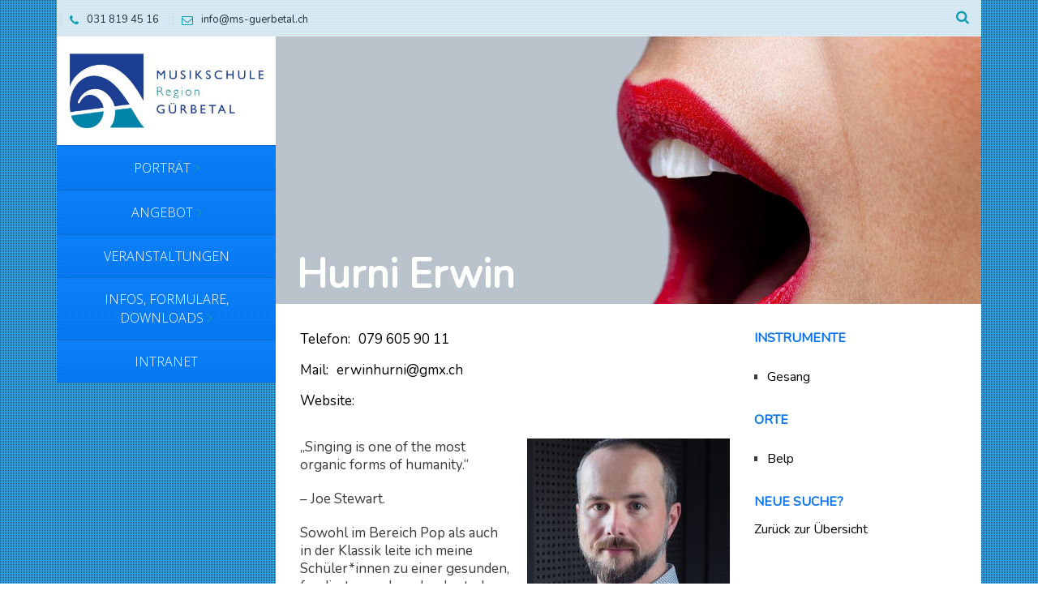

--- FILE ---
content_type: text/html; charset=UTF-8
request_url: https://www.ms-guerbetal.ch/teachers/hurni-erwin/
body_size: 11211
content:
<!DOCTYPE html>
<html  xmlns="http://www.w3.org/1999/xhtml" prefix="" lang="de">
<head>
	<meta charset="UTF-8">
	<meta http-equiv="X-UA-Compatible" content="IE=edge,chrome=1">
		<meta name="viewport" content="width=device-width, initial-scale=1, maximum-scale=1">
		<link href='https://fonts.googleapis.com/css?family=Open+Sans:300italic,400italic,600italic,700italic,400,700,600,300' rel='stylesheet' type='text/css'>
	<!--[if lt IE 9]>
		<script src="https://html5shiv.googlecode.com/svn/trunk/html5.js"></script>
	<![endif]-->
	<link rel="alternate" type="application/atom+xml" title="Musikschule Region Gürbetal Atom Feed" href="https://www.ms-guerbetal.ch/feed/atom/" />
	<link rel="pingback" href="https://www.ms-guerbetal.ch/xmlrpc.php" />
		
<!-- BEGIN Metadata added by the Add-Meta-Tags WordPress plugin -->
<meta name="description" content="  Ich studierte in Bern, am Opernstudio in Biel (u.a. Auftritte als Papageno/ Zauberflöte) und nahm an zahlreichen Meisterkursen teil. 2006 debütierte ich unter Vojtech Spurny (Staatsoper Prag) und Simone Luti (Scala Milano) in Locarno als Nardo/La finta giardiniera und ersang mir bei einem Wettbewerb in Passau eine Hauptrolle in der Uraufführung der Operette Der Kaiser im Rottal. Ich war u.a. zu hören im Städtebundtheater Biel/Solothurn (Boccaccio, La sonnambula), an den Murten Classis (Belcore/L’elisir d’amore)und im Stadttheater Bern. 2012/13 sang ich an den Operettenbühnen in Hombrechtikon und Sursee (Stadttheater). Konzerte führten mich u.a. ins Casino Bern, die Tonhalle Zürich, Cityhall von Bangkok und St. Georges Church in Auckland. Auch mache ich ab und zu Ausflüge in die Welt des Pops und der Musicals. So werde ich im nächsten Jahr in Cole Porters Musical Anything goes singen und steppen. Neben meiner Tätigkeit als Sänger und Gesangslehrer leite ich vier Chöre." />
<!-- END Metadata added by the Add-Meta-Tags WordPress plugin -->

<title>Hurni Erwin &#8211; Musikschule Region Gürbetal</title>
<meta name='robots' content='max-image-preview:large' />
	<style>img:is([sizes="auto" i], [sizes^="auto," i]) { contain-intrinsic-size: 3000px 1500px }</style>
	<link rel='dns-prefetch' href='//fonts.googleapis.com' />
<link rel="alternate" type="application/rss+xml" title="Musikschule Region Gürbetal &raquo; Feed" href="https://www.ms-guerbetal.ch/feed/" />
<link rel="alternate" type="application/rss+xml" title="Musikschule Region Gürbetal &raquo; Kommentar-Feed" href="https://www.ms-guerbetal.ch/comments/feed/" />
<script type="text/javascript">
/* <![CDATA[ */
window._wpemojiSettings = {"baseUrl":"https:\/\/s.w.org\/images\/core\/emoji\/16.0.1\/72x72\/","ext":".png","svgUrl":"https:\/\/s.w.org\/images\/core\/emoji\/16.0.1\/svg\/","svgExt":".svg","source":{"concatemoji":"https:\/\/www.ms-guerbetal.ch\/wp-includes\/js\/wp-emoji-release.min.js?ver=6.8.3"}};
/*! This file is auto-generated */
!function(s,n){var o,i,e;function c(e){try{var t={supportTests:e,timestamp:(new Date).valueOf()};sessionStorage.setItem(o,JSON.stringify(t))}catch(e){}}function p(e,t,n){e.clearRect(0,0,e.canvas.width,e.canvas.height),e.fillText(t,0,0);var t=new Uint32Array(e.getImageData(0,0,e.canvas.width,e.canvas.height).data),a=(e.clearRect(0,0,e.canvas.width,e.canvas.height),e.fillText(n,0,0),new Uint32Array(e.getImageData(0,0,e.canvas.width,e.canvas.height).data));return t.every(function(e,t){return e===a[t]})}function u(e,t){e.clearRect(0,0,e.canvas.width,e.canvas.height),e.fillText(t,0,0);for(var n=e.getImageData(16,16,1,1),a=0;a<n.data.length;a++)if(0!==n.data[a])return!1;return!0}function f(e,t,n,a){switch(t){case"flag":return n(e,"\ud83c\udff3\ufe0f\u200d\u26a7\ufe0f","\ud83c\udff3\ufe0f\u200b\u26a7\ufe0f")?!1:!n(e,"\ud83c\udde8\ud83c\uddf6","\ud83c\udde8\u200b\ud83c\uddf6")&&!n(e,"\ud83c\udff4\udb40\udc67\udb40\udc62\udb40\udc65\udb40\udc6e\udb40\udc67\udb40\udc7f","\ud83c\udff4\u200b\udb40\udc67\u200b\udb40\udc62\u200b\udb40\udc65\u200b\udb40\udc6e\u200b\udb40\udc67\u200b\udb40\udc7f");case"emoji":return!a(e,"\ud83e\udedf")}return!1}function g(e,t,n,a){var r="undefined"!=typeof WorkerGlobalScope&&self instanceof WorkerGlobalScope?new OffscreenCanvas(300,150):s.createElement("canvas"),o=r.getContext("2d",{willReadFrequently:!0}),i=(o.textBaseline="top",o.font="600 32px Arial",{});return e.forEach(function(e){i[e]=t(o,e,n,a)}),i}function t(e){var t=s.createElement("script");t.src=e,t.defer=!0,s.head.appendChild(t)}"undefined"!=typeof Promise&&(o="wpEmojiSettingsSupports",i=["flag","emoji"],n.supports={everything:!0,everythingExceptFlag:!0},e=new Promise(function(e){s.addEventListener("DOMContentLoaded",e,{once:!0})}),new Promise(function(t){var n=function(){try{var e=JSON.parse(sessionStorage.getItem(o));if("object"==typeof e&&"number"==typeof e.timestamp&&(new Date).valueOf()<e.timestamp+604800&&"object"==typeof e.supportTests)return e.supportTests}catch(e){}return null}();if(!n){if("undefined"!=typeof Worker&&"undefined"!=typeof OffscreenCanvas&&"undefined"!=typeof URL&&URL.createObjectURL&&"undefined"!=typeof Blob)try{var e="postMessage("+g.toString()+"("+[JSON.stringify(i),f.toString(),p.toString(),u.toString()].join(",")+"));",a=new Blob([e],{type:"text/javascript"}),r=new Worker(URL.createObjectURL(a),{name:"wpTestEmojiSupports"});return void(r.onmessage=function(e){c(n=e.data),r.terminate(),t(n)})}catch(e){}c(n=g(i,f,p,u))}t(n)}).then(function(e){for(var t in e)n.supports[t]=e[t],n.supports.everything=n.supports.everything&&n.supports[t],"flag"!==t&&(n.supports.everythingExceptFlag=n.supports.everythingExceptFlag&&n.supports[t]);n.supports.everythingExceptFlag=n.supports.everythingExceptFlag&&!n.supports.flag,n.DOMReady=!1,n.readyCallback=function(){n.DOMReady=!0}}).then(function(){return e}).then(function(){var e;n.supports.everything||(n.readyCallback(),(e=n.source||{}).concatemoji?t(e.concatemoji):e.wpemoji&&e.twemoji&&(t(e.twemoji),t(e.wpemoji)))}))}((window,document),window._wpemojiSettings);
/* ]]> */
</script>
<style id='wp-emoji-styles-inline-css' type='text/css'>

	img.wp-smiley, img.emoji {
		display: inline !important;
		border: none !important;
		box-shadow: none !important;
		height: 1em !important;
		width: 1em !important;
		margin: 0 0.07em !important;
		vertical-align: -0.1em !important;
		background: none !important;
		padding: 0 !important;
	}
</style>
<link rel='stylesheet' id='wp-block-library-css' href='https://www.ms-guerbetal.ch/wp-includes/css/dist/block-library/style.min.css?ver=6.8.3' type='text/css' media='all' />
<style id='classic-theme-styles-inline-css' type='text/css'>
/*! This file is auto-generated */
.wp-block-button__link{color:#fff;background-color:#32373c;border-radius:9999px;box-shadow:none;text-decoration:none;padding:calc(.667em + 2px) calc(1.333em + 2px);font-size:1.125em}.wp-block-file__button{background:#32373c;color:#fff;text-decoration:none}
</style>
<link rel='stylesheet' id='wpzoom-social-icons-block-style-css' href='https://www.ms-guerbetal.ch/wp-content/plugins/social-icons-widget-by-wpzoom/block/dist/style-wpzoom-social-icons.css?ver=4.5.1' type='text/css' media='all' />
<style id='global-styles-inline-css' type='text/css'>
:root{--wp--preset--aspect-ratio--square: 1;--wp--preset--aspect-ratio--4-3: 4/3;--wp--preset--aspect-ratio--3-4: 3/4;--wp--preset--aspect-ratio--3-2: 3/2;--wp--preset--aspect-ratio--2-3: 2/3;--wp--preset--aspect-ratio--16-9: 16/9;--wp--preset--aspect-ratio--9-16: 9/16;--wp--preset--color--black: #000000;--wp--preset--color--cyan-bluish-gray: #abb8c3;--wp--preset--color--white: #ffffff;--wp--preset--color--pale-pink: #f78da7;--wp--preset--color--vivid-red: #cf2e2e;--wp--preset--color--luminous-vivid-orange: #ff6900;--wp--preset--color--luminous-vivid-amber: #fcb900;--wp--preset--color--light-green-cyan: #7bdcb5;--wp--preset--color--vivid-green-cyan: #00d084;--wp--preset--color--pale-cyan-blue: #8ed1fc;--wp--preset--color--vivid-cyan-blue: #0693e3;--wp--preset--color--vivid-purple: #9b51e0;--wp--preset--gradient--vivid-cyan-blue-to-vivid-purple: linear-gradient(135deg,rgba(6,147,227,1) 0%,rgb(155,81,224) 100%);--wp--preset--gradient--light-green-cyan-to-vivid-green-cyan: linear-gradient(135deg,rgb(122,220,180) 0%,rgb(0,208,130) 100%);--wp--preset--gradient--luminous-vivid-amber-to-luminous-vivid-orange: linear-gradient(135deg,rgba(252,185,0,1) 0%,rgba(255,105,0,1) 100%);--wp--preset--gradient--luminous-vivid-orange-to-vivid-red: linear-gradient(135deg,rgba(255,105,0,1) 0%,rgb(207,46,46) 100%);--wp--preset--gradient--very-light-gray-to-cyan-bluish-gray: linear-gradient(135deg,rgb(238,238,238) 0%,rgb(169,184,195) 100%);--wp--preset--gradient--cool-to-warm-spectrum: linear-gradient(135deg,rgb(74,234,220) 0%,rgb(151,120,209) 20%,rgb(207,42,186) 40%,rgb(238,44,130) 60%,rgb(251,105,98) 80%,rgb(254,248,76) 100%);--wp--preset--gradient--blush-light-purple: linear-gradient(135deg,rgb(255,206,236) 0%,rgb(152,150,240) 100%);--wp--preset--gradient--blush-bordeaux: linear-gradient(135deg,rgb(254,205,165) 0%,rgb(254,45,45) 50%,rgb(107,0,62) 100%);--wp--preset--gradient--luminous-dusk: linear-gradient(135deg,rgb(255,203,112) 0%,rgb(199,81,192) 50%,rgb(65,88,208) 100%);--wp--preset--gradient--pale-ocean: linear-gradient(135deg,rgb(255,245,203) 0%,rgb(182,227,212) 50%,rgb(51,167,181) 100%);--wp--preset--gradient--electric-grass: linear-gradient(135deg,rgb(202,248,128) 0%,rgb(113,206,126) 100%);--wp--preset--gradient--midnight: linear-gradient(135deg,rgb(2,3,129) 0%,rgb(40,116,252) 100%);--wp--preset--font-size--small: 13px;--wp--preset--font-size--medium: 20px;--wp--preset--font-size--large: 36px;--wp--preset--font-size--x-large: 42px;--wp--preset--spacing--20: 0.44rem;--wp--preset--spacing--30: 0.67rem;--wp--preset--spacing--40: 1rem;--wp--preset--spacing--50: 1.5rem;--wp--preset--spacing--60: 2.25rem;--wp--preset--spacing--70: 3.38rem;--wp--preset--spacing--80: 5.06rem;--wp--preset--shadow--natural: 6px 6px 9px rgba(0, 0, 0, 0.2);--wp--preset--shadow--deep: 12px 12px 50px rgba(0, 0, 0, 0.4);--wp--preset--shadow--sharp: 6px 6px 0px rgba(0, 0, 0, 0.2);--wp--preset--shadow--outlined: 6px 6px 0px -3px rgba(255, 255, 255, 1), 6px 6px rgba(0, 0, 0, 1);--wp--preset--shadow--crisp: 6px 6px 0px rgba(0, 0, 0, 1);}:where(.is-layout-flex){gap: 0.5em;}:where(.is-layout-grid){gap: 0.5em;}body .is-layout-flex{display: flex;}.is-layout-flex{flex-wrap: wrap;align-items: center;}.is-layout-flex > :is(*, div){margin: 0;}body .is-layout-grid{display: grid;}.is-layout-grid > :is(*, div){margin: 0;}:where(.wp-block-columns.is-layout-flex){gap: 2em;}:where(.wp-block-columns.is-layout-grid){gap: 2em;}:where(.wp-block-post-template.is-layout-flex){gap: 1.25em;}:where(.wp-block-post-template.is-layout-grid){gap: 1.25em;}.has-black-color{color: var(--wp--preset--color--black) !important;}.has-cyan-bluish-gray-color{color: var(--wp--preset--color--cyan-bluish-gray) !important;}.has-white-color{color: var(--wp--preset--color--white) !important;}.has-pale-pink-color{color: var(--wp--preset--color--pale-pink) !important;}.has-vivid-red-color{color: var(--wp--preset--color--vivid-red) !important;}.has-luminous-vivid-orange-color{color: var(--wp--preset--color--luminous-vivid-orange) !important;}.has-luminous-vivid-amber-color{color: var(--wp--preset--color--luminous-vivid-amber) !important;}.has-light-green-cyan-color{color: var(--wp--preset--color--light-green-cyan) !important;}.has-vivid-green-cyan-color{color: var(--wp--preset--color--vivid-green-cyan) !important;}.has-pale-cyan-blue-color{color: var(--wp--preset--color--pale-cyan-blue) !important;}.has-vivid-cyan-blue-color{color: var(--wp--preset--color--vivid-cyan-blue) !important;}.has-vivid-purple-color{color: var(--wp--preset--color--vivid-purple) !important;}.has-black-background-color{background-color: var(--wp--preset--color--black) !important;}.has-cyan-bluish-gray-background-color{background-color: var(--wp--preset--color--cyan-bluish-gray) !important;}.has-white-background-color{background-color: var(--wp--preset--color--white) !important;}.has-pale-pink-background-color{background-color: var(--wp--preset--color--pale-pink) !important;}.has-vivid-red-background-color{background-color: var(--wp--preset--color--vivid-red) !important;}.has-luminous-vivid-orange-background-color{background-color: var(--wp--preset--color--luminous-vivid-orange) !important;}.has-luminous-vivid-amber-background-color{background-color: var(--wp--preset--color--luminous-vivid-amber) !important;}.has-light-green-cyan-background-color{background-color: var(--wp--preset--color--light-green-cyan) !important;}.has-vivid-green-cyan-background-color{background-color: var(--wp--preset--color--vivid-green-cyan) !important;}.has-pale-cyan-blue-background-color{background-color: var(--wp--preset--color--pale-cyan-blue) !important;}.has-vivid-cyan-blue-background-color{background-color: var(--wp--preset--color--vivid-cyan-blue) !important;}.has-vivid-purple-background-color{background-color: var(--wp--preset--color--vivid-purple) !important;}.has-black-border-color{border-color: var(--wp--preset--color--black) !important;}.has-cyan-bluish-gray-border-color{border-color: var(--wp--preset--color--cyan-bluish-gray) !important;}.has-white-border-color{border-color: var(--wp--preset--color--white) !important;}.has-pale-pink-border-color{border-color: var(--wp--preset--color--pale-pink) !important;}.has-vivid-red-border-color{border-color: var(--wp--preset--color--vivid-red) !important;}.has-luminous-vivid-orange-border-color{border-color: var(--wp--preset--color--luminous-vivid-orange) !important;}.has-luminous-vivid-amber-border-color{border-color: var(--wp--preset--color--luminous-vivid-amber) !important;}.has-light-green-cyan-border-color{border-color: var(--wp--preset--color--light-green-cyan) !important;}.has-vivid-green-cyan-border-color{border-color: var(--wp--preset--color--vivid-green-cyan) !important;}.has-pale-cyan-blue-border-color{border-color: var(--wp--preset--color--pale-cyan-blue) !important;}.has-vivid-cyan-blue-border-color{border-color: var(--wp--preset--color--vivid-cyan-blue) !important;}.has-vivid-purple-border-color{border-color: var(--wp--preset--color--vivid-purple) !important;}.has-vivid-cyan-blue-to-vivid-purple-gradient-background{background: var(--wp--preset--gradient--vivid-cyan-blue-to-vivid-purple) !important;}.has-light-green-cyan-to-vivid-green-cyan-gradient-background{background: var(--wp--preset--gradient--light-green-cyan-to-vivid-green-cyan) !important;}.has-luminous-vivid-amber-to-luminous-vivid-orange-gradient-background{background: var(--wp--preset--gradient--luminous-vivid-amber-to-luminous-vivid-orange) !important;}.has-luminous-vivid-orange-to-vivid-red-gradient-background{background: var(--wp--preset--gradient--luminous-vivid-orange-to-vivid-red) !important;}.has-very-light-gray-to-cyan-bluish-gray-gradient-background{background: var(--wp--preset--gradient--very-light-gray-to-cyan-bluish-gray) !important;}.has-cool-to-warm-spectrum-gradient-background{background: var(--wp--preset--gradient--cool-to-warm-spectrum) !important;}.has-blush-light-purple-gradient-background{background: var(--wp--preset--gradient--blush-light-purple) !important;}.has-blush-bordeaux-gradient-background{background: var(--wp--preset--gradient--blush-bordeaux) !important;}.has-luminous-dusk-gradient-background{background: var(--wp--preset--gradient--luminous-dusk) !important;}.has-pale-ocean-gradient-background{background: var(--wp--preset--gradient--pale-ocean) !important;}.has-electric-grass-gradient-background{background: var(--wp--preset--gradient--electric-grass) !important;}.has-midnight-gradient-background{background: var(--wp--preset--gradient--midnight) !important;}.has-small-font-size{font-size: var(--wp--preset--font-size--small) !important;}.has-medium-font-size{font-size: var(--wp--preset--font-size--medium) !important;}.has-large-font-size{font-size: var(--wp--preset--font-size--large) !important;}.has-x-large-font-size{font-size: var(--wp--preset--font-size--x-large) !important;}
:where(.wp-block-post-template.is-layout-flex){gap: 1.25em;}:where(.wp-block-post-template.is-layout-grid){gap: 1.25em;}
:where(.wp-block-columns.is-layout-flex){gap: 2em;}:where(.wp-block-columns.is-layout-grid){gap: 2em;}
:root :where(.wp-block-pullquote){font-size: 1.5em;line-height: 1.6;}
</style>
<link rel='stylesheet' id='contact-form-7-css' href='https://www.ms-guerbetal.ch/wp-content/plugins/contact-form-7/includes/css/styles.css?ver=6.1.4' type='text/css' media='all' />
<link rel='stylesheet' id='responsive-lightbox-swipebox-css' href='https://www.ms-guerbetal.ch/wp-content/plugins/responsive-lightbox/assets/swipebox/swipebox.min.css?ver=1.5.2' type='text/css' media='all' />
<link rel='stylesheet' id='childstyle-css' href='https://www.ms-guerbetal.ch/wp-content/themes/vertikal-child/style.css?ver=6.8.3' type='text/css' media='all' />
<link rel='stylesheet' id='google-font-css' href='https://fonts.googleapis.com/css?family=PT+Sans+Narrow%3A400%2C700&#038;subset=latin%2Clatin-ext&#038;ver=6.8.3' type='text/css' media='all' />
<link rel='stylesheet' id='heading-google-font-css' href='https://fonts.googleapis.com/css?family=Nunito&#038;subset=latin%2Clatin-ext&#038;ver=6.8.3' type='text/css' media='all' />
<link rel='stylesheet' id='bootstrap-css' href='https://www.ms-guerbetal.ch/wp-content/themes/vertikal/css/bootstrap.css?ver=3.0.0' type='text/css' media='all' />
<link rel='stylesheet' id='fullwidth-css' href='https://www.ms-guerbetal.ch/wp-content/themes/vertikal/css/fullwidth.css?ver=1.0.0' type='text/css' media='all' />
<link rel='stylesheet' id='settings-css' href='https://www.ms-guerbetal.ch/wp-content/themes/vertikal/css/settings.css?ver=1.5.3' type='text/css' media='all' />
<link rel='stylesheet' id='magnific-popup-css' href='https://www.ms-guerbetal.ch/wp-content/themes/vertikal/css/magnific-popup.css?ver=1.5.3' type='text/css' media='all' />
<link rel='stylesheet' id='tmq-font-awesome-css' href='https://www.ms-guerbetal.ch/wp-content/themes/vertikal/css/font-awesome.css?ver=1.5.3' type='text/css' media='all' />
<link rel='stylesheet' id='flexslider-css' href='https://www.ms-guerbetal.ch/wp-content/themes/vertikal/css/flexslider.css?ver=1.5.3' type='text/css' media='all' />
<link rel='stylesheet' id='vertikal_style-css' href='https://www.ms-guerbetal.ch/wp-content/themes/vertikal/css/style.css?ver=1.4.0' type='text/css' media='all' />
<link rel='stylesheet' id='custom_style-css' href='https://www.ms-guerbetal.ch/wp-content/themes/vertikal/style.css?ver=1.4.0' type='text/css' media='all' />
<link rel='stylesheet' id='ot-dynamic-tmq_css-css' href='https://www.ms-guerbetal.ch/wp-content/themes/vertikal-child/dynamic.css?ver=1.0' type='text/css' media='all' />
<link rel='stylesheet' id='responsive-css' href='https://www.ms-guerbetal.ch/wp-content/themes/vertikal/css/responsive.css?ver=1.0' type='text/css' media='all' />
<link rel='stylesheet' id='wpzoom-social-icons-socicon-css' href='https://www.ms-guerbetal.ch/wp-content/plugins/social-icons-widget-by-wpzoom/assets/css/wpzoom-socicon.css?ver=1745585323' type='text/css' media='all' />
<link rel='stylesheet' id='wpzoom-social-icons-genericons-css' href='https://www.ms-guerbetal.ch/wp-content/plugins/social-icons-widget-by-wpzoom/assets/css/genericons.css?ver=1745585323' type='text/css' media='all' />
<link rel='stylesheet' id='wpzoom-social-icons-academicons-css' href='https://www.ms-guerbetal.ch/wp-content/plugins/social-icons-widget-by-wpzoom/assets/css/academicons.min.css?ver=1745585323' type='text/css' media='all' />
<link rel='stylesheet' id='wpzoom-social-icons-font-awesome-3-css' href='https://www.ms-guerbetal.ch/wp-content/plugins/social-icons-widget-by-wpzoom/assets/css/font-awesome-3.min.css?ver=1745585323' type='text/css' media='all' />
<link rel='stylesheet' id='dashicons-css' href='https://www.ms-guerbetal.ch/wp-includes/css/dashicons.min.css?ver=6.8.3' type='text/css' media='all' />
<link rel='stylesheet' id='wpzoom-social-icons-styles-css' href='https://www.ms-guerbetal.ch/wp-content/plugins/social-icons-widget-by-wpzoom/assets/css/wpzoom-social-icons-styles.css?ver=1745585323' type='text/css' media='all' />
<link rel='preload' as='font'  id='wpzoom-social-icons-font-academicons-woff2-css' href='https://www.ms-guerbetal.ch/wp-content/plugins/social-icons-widget-by-wpzoom/assets/font/academicons.woff2?v=1.9.2'  type='font/woff2' crossorigin />
<link rel='preload' as='font'  id='wpzoom-social-icons-font-fontawesome-3-woff2-css' href='https://www.ms-guerbetal.ch/wp-content/plugins/social-icons-widget-by-wpzoom/assets/font/fontawesome-webfont.woff2?v=4.7.0'  type='font/woff2' crossorigin />
<link rel='preload' as='font'  id='wpzoom-social-icons-font-genericons-woff-css' href='https://www.ms-guerbetal.ch/wp-content/plugins/social-icons-widget-by-wpzoom/assets/font/Genericons.woff'  type='font/woff' crossorigin />
<link rel='preload' as='font'  id='wpzoom-social-icons-font-socicon-woff2-css' href='https://www.ms-guerbetal.ch/wp-content/plugins/social-icons-widget-by-wpzoom/assets/font/socicon.woff2?v=4.5.1'  type='font/woff2' crossorigin />
<script type="text/javascript" src="https://www.ms-guerbetal.ch/wp-includes/js/jquery/jquery.min.js?ver=3.7.1" id="jquery-core-js"></script>
<script type="text/javascript" src="https://www.ms-guerbetal.ch/wp-includes/js/jquery/jquery-migrate.min.js?ver=3.4.1" id="jquery-migrate-js"></script>
<script type="text/javascript" id="my_voter_script-js-extra">
/* <![CDATA[ */
var myAjax = {"ajaxurl":"https:\/\/www.ms-guerbetal.ch\/wp-admin\/admin-ajax.php"};
/* ]]> */
</script>
<script type="text/javascript" src="https://www.ms-guerbetal.ch/wp-content/themes/vertikal-child/js/custom_ajax_script.js?ver=6.8.3" id="my_voter_script-js"></script>
<script type="text/javascript" src="https://www.ms-guerbetal.ch/wp-content/plugins/responsive-lightbox/assets/dompurify/purify.min.js?ver=3.1.7" id="dompurify-js"></script>
<script type="text/javascript" id="responsive-lightbox-sanitizer-js-before">
/* <![CDATA[ */
window.RLG = window.RLG || {}; window.RLG.sanitizeAllowedHosts = ["youtube.com","www.youtube.com","youtu.be","vimeo.com","player.vimeo.com"];
/* ]]> */
</script>
<script type="text/javascript" src="https://www.ms-guerbetal.ch/wp-content/plugins/responsive-lightbox/js/sanitizer.js?ver=2.6.0" id="responsive-lightbox-sanitizer-js"></script>
<script type="text/javascript" src="https://www.ms-guerbetal.ch/wp-content/plugins/responsive-lightbox/assets/swipebox/jquery.swipebox.min.js?ver=1.5.2" id="responsive-lightbox-swipebox-js"></script>
<script type="text/javascript" src="https://www.ms-guerbetal.ch/wp-includes/js/underscore.min.js?ver=1.13.7" id="underscore-js"></script>
<script type="text/javascript" src="https://www.ms-guerbetal.ch/wp-content/plugins/responsive-lightbox/assets/infinitescroll/infinite-scroll.pkgd.min.js?ver=4.0.1" id="responsive-lightbox-infinite-scroll-js"></script>
<script type="text/javascript" id="responsive-lightbox-js-before">
/* <![CDATA[ */
var rlArgs = {"script":"swipebox","selector":"lightbox","customEvents":"","activeGalleries":true,"animation":true,"hideCloseButtonOnMobile":false,"removeBarsOnMobile":false,"hideBars":true,"hideBarsDelay":5000,"videoMaxWidth":1080,"useSVG":true,"loopAtEnd":false,"woocommerce_gallery":false,"ajaxurl":"https:\/\/www.ms-guerbetal.ch\/wp-admin\/admin-ajax.php","nonce":"ed3866f98b","preview":false,"postId":453,"scriptExtension":false};
/* ]]> */
</script>
<script type="text/javascript" src="https://www.ms-guerbetal.ch/wp-content/plugins/responsive-lightbox/js/front.js?ver=2.6.0" id="responsive-lightbox-js"></script>
<script type="text/javascript" src="https://www.ms-guerbetal.ch/wp-content/themes/vertikal/js/script.js?ver=1.0.1" id="vertikal_script-js"></script>
<script type="text/javascript" src="https://www.ms-guerbetal.ch/wp-content/themes/vertikal/js/respond.min.js?ver=1.0" id="respond-js"></script>
<script type="text/javascript" src="https://www.ms-guerbetal.ch/wp-content/themes/vertikal/js/hoverIntent.js?ver=1.0" id="hoverintent-js"></script>
<script type="text/javascript" src="https://www.ms-guerbetal.ch/wp-content/themes/vertikal/js/superfish.js?ver=1.0" id="superfish-js"></script>
<link rel="https://api.w.org/" href="https://www.ms-guerbetal.ch/wp-json/" /><link rel="EditURI" type="application/rsd+xml" title="RSD" href="https://www.ms-guerbetal.ch/xmlrpc.php?rsd" />
<meta name="generator" content="WordPress 6.8.3" />
<link rel="canonical" href="https://www.ms-guerbetal.ch/teachers/hurni-erwin/" />
<link rel='shortlink' href='https://www.ms-guerbetal.ch/?p=453' />
<link rel="alternate" title="oEmbed (JSON)" type="application/json+oembed" href="https://www.ms-guerbetal.ch/wp-json/oembed/1.0/embed?url=https%3A%2F%2Fwww.ms-guerbetal.ch%2Fteachers%2Fhurni-erwin%2F" />
<link rel="alternate" title="oEmbed (XML)" type="text/xml+oembed" href="https://www.ms-guerbetal.ch/wp-json/oembed/1.0/embed?url=https%3A%2F%2Fwww.ms-guerbetal.ch%2Fteachers%2Fhurni-erwin%2F&#038;format=xml" />
<style type="text/css" id="custom-background-css">
body.custom-background { background-image: url("https://www.ms-guerbetal.ch/wp-content/uploads/2016/06/belp-ms-schloss_06.jpg"); background-position: center center; background-size: auto; background-repeat: repeat; background-attachment: scroll; }
</style>
	<link rel="icon" href="https://www.ms-guerbetal.ch/wp-content/uploads/2016/06/cropped-MSG_Logo-2014_WebIcon-32x32.png" sizes="32x32" />
<link rel="icon" href="https://www.ms-guerbetal.ch/wp-content/uploads/2016/06/cropped-MSG_Logo-2014_WebIcon-192x192.png" sizes="192x192" />
<link rel="apple-touch-icon" href="https://www.ms-guerbetal.ch/wp-content/uploads/2016/06/cropped-MSG_Logo-2014_WebIcon-180x180.png" />
<meta name="msapplication-TileImage" content="https://www.ms-guerbetal.ch/wp-content/uploads/2016/06/cropped-MSG_Logo-2014_WebIcon-270x270.png" />
</head>
<body data-rsssl=1 class="wp-singular teachers-template-default single single-teachers postid-453 custom-background wp-theme-vertikal wp-child-theme-vertikal-child w978px ">

	<!-- Background -->
	<div id="background-container">
		
	</div>

	<!-- End Background -->

	<!-- Container -->
	<div id="container" class="container">

		<!-- top-line
		    ================================================== -->
		<div class="top-line">
			<div class="top-line-container">
				<p>
					<span><a href="tel:+41318194516" class="header-contact-link"><i class="fa fa-phone"></i>031 819 45 16</a></span>
					<span><a href="mailto:info@ms-guerbetal.ch" class="header-contact-link"><i class="fa fa-envelope-o"></i>info@ms-guerbetal.ch</a></span>
				</p>
				
				<ul class="social-icons search-icons">
					<li class="search-header-form">
						<form class="topbar_searchbox" method="get" action="https://www.ms-guerbetal.ch">
							<input type="search" name="s" placeholder="Search and hit Enter!">
						</form>
					</li>
					<li><a class="search_topbar" title="Search the Site" href="#" ><i class="fa fa-search"></i></a></li>
				</ul>
				
				<ul class="social-icons">
									</ul>
			</div>
		</div>
		<!-- End Top line -->

		<!-- Header
		    ================================================== -->
		<header class="clearfix">
			<div class="header-logo">
				<a class="logo" title="Musikschule Region Gürbetal" href="https://www.ms-guerbetal.ch"><img alt="Musikschule Region Gürbetal" src="https://www.ms-guerbetal.ch/wp-content/uploads/2016/06/Logo_breit.jpg"></a>
			</div>
			<a class="elemadded responsive-link" href="#">Menu</a>
			<div class="navbar-vertical">
				<ul id="header-menu" class="main-menu"><li id="menu-item-23" class="menu-item menu-item-type-post_type menu-item-object-page menu-item-has-children drop menu-item-23"><a href="https://www.ms-guerbetal.ch/portraet/"><span>Porträt</span></a>
<ul class="drop-down">
	<li id="menu-item-158" class="menu-item menu-item-type-post_type menu-item-object-page menu-item-158"><a href="https://www.ms-guerbetal.ch/portraet/lehrpersonen/"><span>Lehrpersonen</span></a></li>
	<li id="menu-item-26" class="menu-item menu-item-type-post_type menu-item-object-page menu-item-26"><a href="https://www.ms-guerbetal.ch/portraet/schulleitung-und-administration/"><span>Schulleitung und Administration</span></a></li>
	<li id="menu-item-155" class="menu-item menu-item-type-post_type menu-item-object-page menu-item-155"><a href="https://www.ms-guerbetal.ch/portraet/offene-stellen/"><span>Offene Stellen</span></a></li>
	<li id="menu-item-24" class="menu-item menu-item-type-post_type menu-item-object-page menu-item-24"><a href="https://www.ms-guerbetal.ch/portraet/leitbild/"><span>Leitbild</span></a></li>
	<li id="menu-item-44" class="menu-item menu-item-type-post_type menu-item-object-page menu-item-44"><a href="https://www.ms-guerbetal.ch/galerie-intermezzo/"><span>Infobulletin</span></a></li>
	<li id="menu-item-157" class="menu-item menu-item-type-post_type menu-item-object-page menu-item-157"><a href="https://www.ms-guerbetal.ch/portraet/traegerschaft/"><span>Trägerschaft</span></a></li>
	<li id="menu-item-805" class="menu-item menu-item-type-post_type menu-item-object-page menu-item-805"><a href="https://www.ms-guerbetal.ch/foerderverein/"><span>Förderverein</span></a></li>
	<li id="menu-item-43" class="menu-item menu-item-type-post_type menu-item-object-page menu-item-43"><a href="https://www.ms-guerbetal.ch/links/"><span>Links</span></a></li>
</ul>
</li>
<li id="menu-item-61" class="menu-item menu-item-type-post_type menu-item-object-page menu-item-has-children drop menu-item-61"><a href="https://www.ms-guerbetal.ch/angebot/"><span>Angebot</span></a>
<ul class="drop-down">
	<li id="menu-item-151" class="menu-item menu-item-type-post_type menu-item-object-page menu-item-151"><a href="https://www.ms-guerbetal.ch/angebot/unterrichtsangebot/schnupperabo/"><span>Schnupperabo</span></a></li>
	<li id="menu-item-126" class="menu-item menu-item-type-post_type menu-item-object-page menu-item-126"><a href="https://www.ms-guerbetal.ch/angebot/instrumental-und-gesangsunterricht/"><span>Unterrichtsfächer</span></a></li>
	<li id="menu-item-127" class="menu-item menu-item-type-post_type menu-item-object-page menu-item-127"><a href="https://www.ms-guerbetal.ch/angebot/einstieg-ins-musizieren/"><span>Einstieg ins Musizieren</span></a></li>
	<li id="menu-item-125" class="menu-item menu-item-type-post_type menu-item-object-page menu-item-125"><a href="https://www.ms-guerbetal.ch/angebot/ensembles/"><span>Ensembles/Bands</span></a></li>
	<li id="menu-item-4824" class="menu-item menu-item-type-post_type menu-item-object-page menu-item-4824"><a href="https://www.ms-guerbetal.ch/blasmusikausbildung/"><span>Blasmusikausbildung</span></a></li>
	<li id="menu-item-1016" class="menu-item menu-item-type-post_type menu-item-object-page menu-item-1016"><a href="https://www.ms-guerbetal.ch/einsteiger-gruppenunterricht/"><span>Jahreskurse Gruppenunterricht instrumental</span></a></li>
	<li id="menu-item-3208" class="menu-item menu-item-type-post_type menu-item-object-page menu-item-3208"><a href="https://www.ms-guerbetal.ch/talentfoerderung/"><span>Talentförderung</span></a></li>
	<li id="menu-item-2196" class="menu-item menu-item-type-post_type menu-item-object-page menu-item-2196"><a href="https://www.ms-guerbetal.ch/stufentest/"><span>Freiwillige Stufentests</span></a></li>
	<li id="menu-item-148" class="menu-item menu-item-type-post_type menu-item-object-page menu-item-148"><a href="https://www.ms-guerbetal.ch/angebot/unterrichtsangebot/unterricht-fuer-erwachsene/"><span>Angebote für Erwachsene</span></a></li>
</ul>
</li>
<li id="menu-item-27" class="menu-item menu-item-type-post_type menu-item-object-page menu-item-27"><a href="https://www.ms-guerbetal.ch/veranstaltungen/"><span>Veranstaltungen</span></a></li>
<li id="menu-item-1227" class="menu-item menu-item-type-post_type menu-item-object-page menu-item-has-children drop menu-item-1227"><a href="https://www.ms-guerbetal.ch/anmeldung/"><span>Infos, Formulare, Downloads</span></a>
<ul class="drop-down">
	<li id="menu-item-152" class="menu-item menu-item-type-post_type menu-item-object-page menu-item-152"><a href="https://www.ms-guerbetal.ch/kontakt/"><span>Kontakt</span></a></li>
	<li id="menu-item-165" class="menu-item menu-item-type-post_type menu-item-object-page menu-item-165"><a href="https://www.ms-guerbetal.ch/formulare/"><span>Formulare</span></a></li>
	<li id="menu-item-4056" class="menu-item menu-item-type-post_type menu-item-object-page menu-item-4056"><a href="https://www.ms-guerbetal.ch/schulgeldordnung/"><span>Kosten, Ermässigungen</span></a></li>
	<li id="menu-item-2352" class="menu-item menu-item-type-post_type menu-item-object-page menu-item-2352"><a href="https://www.ms-guerbetal.ch/probenplaene/"><span>Probenpläne</span></a></li>
	<li id="menu-item-2294" class="menu-item menu-item-type-post_type menu-item-object-page menu-item-2294"><a href="https://www.ms-guerbetal.ch/dispensation-volksschule/"><span>Dispensation Volksschule</span></a></li>
	<li id="menu-item-4054" class="menu-item menu-item-type-post_type menu-item-object-page menu-item-4054"><a href="https://www.ms-guerbetal.ch/downloads/"><span>Downloads</span></a></li>
	<li id="menu-item-2336" class="menu-item menu-item-type-post_type menu-item-object-page menu-item-2336"><a href="https://www.ms-guerbetal.ch/infoseite-fuer-musikgesellschaften-musikvereine/"><span>Infoseite für MG/MV</span></a></li>
</ul>
</li>
<li id="menu-item-170" class="menu-item menu-item-type-post_type menu-item-object-page menu-item-170"><a href="https://www.ms-guerbetal.ch/intranet/"><span>Intranet</span></a></li>
</ul>			</div>
					</header>
		<!-- End Header -->
		<!-- content 

			================================================== -->

		<div id="content">

			<div class="inner-content">

				<div id="page-content">

				<!-- slider 

					================================================== -->

				
				<div id="page-banner" class="custom-single">

					<img src="https://www.ms-guerbetal.ch/wp-content/uploads/2016/06/Instr_Gesang_gross2.jpg" class="attachment-full size-full wp-post-image" alt="" decoding="async" fetchpriority="high" srcset="https://www.ms-guerbetal.ch/wp-content/uploads/2016/06/Instr_Gesang_gross2.jpg 1280w, https://www.ms-guerbetal.ch/wp-content/uploads/2016/06/Instr_Gesang_gross2-450x253.jpg 450w, https://www.ms-guerbetal.ch/wp-content/uploads/2016/06/Instr_Gesang_gross2-768x432.jpg 768w, https://www.ms-guerbetal.ch/wp-content/uploads/2016/06/Instr_Gesang_gross2-700x394.jpg 700w, https://www.ms-guerbetal.ch/wp-content/uploads/2016/06/Instr_Gesang_gross2-250x141.jpg 250w, https://www.ms-guerbetal.ch/wp-content/uploads/2016/06/Instr_Gesang_gross2-512x288.jpg 512w" sizes="(max-width: 1280px) 100vw, 1280px" />					<h2>Hurni Erwin</h2>
				</div>

				



				<!-- Content sections 

					================================================== -->

				<div class="content-sections">
			
					<div class="blog-box with-sidebar">
						<div class="row">
							<div class="col-md-8 blog-side">
											<div class="single-post-content">
												<div class="instr-detail">
													<div class="instrData heading"><h3>Telefon:</h3> <h4><a href="tel:079 605 90 11">079 605 90 11</a></h4></div>
													<div class="instrData heading"><h3>Mail:</h3> <h4><a href="mailto:erwinhurni@gmx.ch">erwinhurni@gmx.ch</a></h4></div>
													<div class="instrData heading"><h3>Website:</h3> <h4><a href="" target="_blank"></a></h4></div>
													<div class="instrData"> 
														<div class="teacherDesc"><p><img decoding="async" class="alignright wp-image-1358" src="https://www.ms-guerbetal.ch/wp-content/uploads/2016/12/lp_hurni-450x450.jpg" alt="" width="250" height="250" srcset="https://www.ms-guerbetal.ch/wp-content/uploads/2016/12/lp_hurni-450x450.jpg 450w, https://www.ms-guerbetal.ch/wp-content/uploads/2016/12/lp_hurni-150x150.jpg 150w, https://www.ms-guerbetal.ch/wp-content/uploads/2016/12/lp_hurni-250x250.jpg 250w, https://www.ms-guerbetal.ch/wp-content/uploads/2016/12/lp_hurni-120x120.jpg 120w, https://www.ms-guerbetal.ch/wp-content/uploads/2016/12/lp_hurni-512x512.jpg 512w, https://www.ms-guerbetal.ch/wp-content/uploads/2016/12/lp_hurni.jpg 600w" sizes="(max-width: 250px) 100vw, 250px" /></p>
<p>&#8222;Singing is one of the most organic forms of humanity.&#8220;</p>
<p>&#8211; Joe Stewart.</p>
<p>Sowohl im Bereich Pop als auch in der Klassik leite ich meine Schüler*innen zu einer gesunden, fundierten und ausdrucksstarken Gesangstechnik an. Im Pop ist dies die «Legit Voice», in der Klassik der italienische «Belcanto». Unabhängig vom Stil ist es mir wichtig, dass singend Geschichten und Emotionen transportiert werden. Im Popbereich motiviere ich die Schüler*innen dazu, eigene Songs zu schreiben und sich selbst am Piano zu begleiten.</p>
<p>Um Auftrittserfahrungen zu sammeln, treten meine Schüler*innen Solo oder im Ensemble an öffentlichen Musizierstunden, am SpringJam und RockJam in der Alten Moschti in Mühlethurnen, an Adventskonzerten und anderen Formaten der Musikschule auf.</p>
<p>Immer wieder bereite ich erfolgreich Leute auf Wettbewerbe und Aufnahmeprüfungen vor. So studier(t)en ehemalige Schüler*innen an folgenden Instituten:</p>
<ul>
<li>MUK (Musik und Kunst Privatuniversität der Stadt Wien)</li>
<li>ZHdK (Zürcher Hochschule der Künste; Fachbereiche Klassik und Komposition für Film, Theater und Medien)</li>
<li>Theaterakademie August Everding München</li>
<li>HSLU (Hochschule Luzern; Fachbereich Klassik)</li>
<li>HKB (Hochschule der Künste Bern; Fachbereich Klassik)</li>
</ul>
<p>Am Schweizerischen Jugendmusikwettbewerb 2019 gewann eine meiner Schülerinnen als einzige Sängerin einen ersten Preis mit Auszeichnung.</p>
<p>Als Dozent für Stimmbildung am Institut für Weiterbildung der pädagogischen Hochschule Bern habe ich viel Erfahrung im Umgang mit den Bedürfnissen von erwachsenen Sänger*innen.</p>
<p>Ich selbst studierte in Bern, am Opernstudio in Biel (u.a. Auftritte als Papageno/ Zauberflöte) und nahm an zahlreichen Meisterkursen teil. 2006 debütierte ich unter Vojtech Spurny (Staatsoper Prag) und Simone Luti (Scala Milano) in Locarno als Nardo/La finta giardiniera und ersang mir bei einem Wettbewerb in Passau eine Hauptrolle in der Uraufführung der Operette “Der Kaiser im Rottal”. Um stimmlich fit, auf der Bühne beweglich und als Dozent und Gesangslehrer am Puls der Zeit zu bleiben, trete ich seither regelmässig als Solist auf. So war ich u.a. im Städtebundtheater Biel/Solothurn, an den Murten Classics und im Stadttheater Bern zu hören. Mittlerweile spiele ich jedes Jahr bei einer Bühnenproduktion mit. Sei es bei der Berner Sommeroperette, in Möriken oder am Stadttheater Sursee- wo ich beim Musical «Anything goes» mitsteppte. Konzerte führten mich u.a. ins Casino Bern, in die Tonhalle Zürich, die Cityhall von Bangkok und die St. Georges Church in Auckland, Neuseeland.</p>
<p>Neben meiner Tätigkeit als Gesangslehrer und Sänger arbeite ich als Chorleiter vierer Chöre, als Chorstimmbildner und Arrangeur.</p>
</div></div>
													<div class="instrData">
														<ul class="teacherImages">
																												</ul>
													</div>
                          <span class="prevPage"><a href="https://www.ms-guerbetal.ch/teachers/hurni-erwin/">Zurück zur Übersicht</a></span>
												</div>
											</div>
							</div>
							<div class="col-md-4 sidebar">
								<div class="instrLists otherLists">
									<h3>Instrumente</h3>
									<ul>
																			<li><a href="https://www.ms-guerbetal.ch/instrument/gesang/">Gesang</a></li>
																		</ul>
								</div>
								<div class="placeList otherLists">
									<h3>Orte</h3>
									<ul>
																			<li><a href="https://www.ms-guerbetal.ch/place/belp/">Belp</a></li>
																		</ul>
								</div>
                <div class="placeList otherLists">
                <h3>Neue Suche?</h3>
                <span class="prevPage"><a href="https://www.ms-guerbetal.ch/teachers/hurni-erwin/">Zurück zur Übersicht</a></span>
                </div>
							</div>
						</div>

				</div>

			</div>

				<!-- End content sections -->

				<!-- footer 
					================================================== -->
				<footer>
					<div class="up-footer">
						<div class="row">
													<div class="col-md-4">
															</div>
							<div class="col-md-4">
															</div>
							<div class="col-md-4">
															</div> 	
						</div>
					</div>

					<div class="footer-line">
						<p>© Musikschule Region Gürbetal | <a style="color:#EFEFEF;" href="https://www.ms-guerbetal.ch/impressum/">Impressum</a> | <a style="color:#EFEFEF;" href="https://www.ms-guerbetal.ch/datenschutzerklaerung/">Datenschutz</a></p>
						<a class="go-top" href="#"></a>					</div>

				</footer>
				<!-- End footer -->

			</div>
			<!-- End innercontent -->

		</div>
		<!-- End content -->
	</div>
	<!-- End Container -->
	
			<div class="tmq_loading_container"><div class="tmq_loading"><div class="wBall" id="wBall_1"><div class="wInnerBall"></div></div><div class="wBall" id="wBall_2"><div class="wInnerBall"></div></div><div class="wBall" id="wBall_3"><div class="wInnerBall"></div></div><div class="wBall" id="wBall_4"><div class="wInnerBall"></div></div><div class="wBall" id="wBall_5"><div class="wInnerBall"></div></div></div></div>
			
	


<script type="speculationrules">
{"prefetch":[{"source":"document","where":{"and":[{"href_matches":"\/*"},{"not":{"href_matches":["\/wp-*.php","\/wp-admin\/*","\/wp-content\/uploads\/*","\/wp-content\/*","\/wp-content\/plugins\/*","\/wp-content\/themes\/vertikal-child\/*","\/wp-content\/themes\/vertikal\/*","\/*\\?(.+)"]}},{"not":{"selector_matches":"a[rel~=\"nofollow\"]"}},{"not":{"selector_matches":".no-prefetch, .no-prefetch a"}}]},"eagerness":"conservative"}]}
</script>
<script type="text/javascript" src="https://www.ms-guerbetal.ch/wp-includes/js/dist/hooks.min.js?ver=4d63a3d491d11ffd8ac6" id="wp-hooks-js"></script>
<script type="text/javascript" src="https://www.ms-guerbetal.ch/wp-includes/js/dist/i18n.min.js?ver=5e580eb46a90c2b997e6" id="wp-i18n-js"></script>
<script type="text/javascript" id="wp-i18n-js-after">
/* <![CDATA[ */
wp.i18n.setLocaleData( { 'text direction\u0004ltr': [ 'ltr' ] } );
/* ]]> */
</script>
<script type="text/javascript" src="https://www.ms-guerbetal.ch/wp-content/plugins/contact-form-7/includes/swv/js/index.js?ver=6.1.4" id="swv-js"></script>
<script type="text/javascript" id="contact-form-7-js-translations">
/* <![CDATA[ */
( function( domain, translations ) {
	var localeData = translations.locale_data[ domain ] || translations.locale_data.messages;
	localeData[""].domain = domain;
	wp.i18n.setLocaleData( localeData, domain );
} )( "contact-form-7", {"translation-revision-date":"2025-10-26 03:28:49+0000","generator":"GlotPress\/4.0.3","domain":"messages","locale_data":{"messages":{"":{"domain":"messages","plural-forms":"nplurals=2; plural=n != 1;","lang":"de"},"This contact form is placed in the wrong place.":["Dieses Kontaktformular wurde an der falschen Stelle platziert."],"Error:":["Fehler:"]}},"comment":{"reference":"includes\/js\/index.js"}} );
/* ]]> */
</script>
<script type="text/javascript" id="contact-form-7-js-before">
/* <![CDATA[ */
var wpcf7 = {
    "api": {
        "root": "https:\/\/www.ms-guerbetal.ch\/wp-json\/",
        "namespace": "contact-form-7\/v1"
    }
};
/* ]]> */
</script>
<script type="text/javascript" src="https://www.ms-guerbetal.ch/wp-content/plugins/contact-form-7/includes/js/index.js?ver=6.1.4" id="contact-form-7-js"></script>
<script type="text/javascript" src="https://www.ms-guerbetal.ch/wp-content/themes/vertikal/js/jquery.migrate.js?ver=1.0" id="migrate-js"></script>
<script type="text/javascript" id="bootstrap-js-extra">
/* <![CDATA[ */
var tmq_script_vars = {"plugins_scroll":"on"};
/* ]]> */
</script>
<script type="text/javascript" src="https://www.ms-guerbetal.ch/wp-content/themes/vertikal/js/bootstrap.js?ver=3.0.0" id="bootstrap-js"></script>
<script type="text/javascript" src="https://www.ms-guerbetal.ch/wp-content/themes/vertikal/js/retina-1.1.0.min.js?ver=1.1.0" id="retina-js"></script>
<script type="text/javascript" src="https://www.ms-guerbetal.ch/wp-content/themes/vertikal/js/jquery.flexslider.js?ver=0.1" id="flexslider-js"></script>
<script type="text/javascript" src="https://www.ms-guerbetal.ch/wp-content/themes/vertikal/js/jquery.magnific-popup.min.js?ver=0.1" id="magnific-popup-js"></script>
<script type="text/javascript" src="https://www.ms-guerbetal.ch/wp-includes/js/imagesloaded.min.js?ver=5.0.0" id="imagesloaded-js"></script>
<script type="text/javascript" src="https://www.ms-guerbetal.ch/wp-content/themes/vertikal/js/jquery.isotope.min.js?ver=1.0" id="isotope-js"></script>
<script type="text/javascript" src="https://www.ms-guerbetal.ch/wp-content/themes/vertikal/js/plugins-scroll.js?ver=0.1" id="plugins-scroll-js"></script>
<script type="text/javascript" src="https://www.ms-guerbetal.ch/wp-content/plugins/social-icons-widget-by-wpzoom/assets/js/social-icons-widget-frontend.js?ver=1745585323" id="zoom-social-icons-widget-frontend-js"></script>
<script type="text/javascript" src="https://www.ms-guerbetal.ch/wp-includes/js/comment-reply.min.js?ver=6.8.3" id="comment-reply-js" async="async" data-wp-strategy="async"></script>
</body>
</html>

--- FILE ---
content_type: text/css
request_url: https://www.ms-guerbetal.ch/wp-content/themes/vertikal-child/style.css?ver=6.8.3
body_size: 2320
content:
/*
 Theme Name:   Vertikal Child
 Theme URI:    http://example.com/vertikal-child/
 Description:  Vertikal Child Theme
 Author:       ImanGM
 Author URI:   http://example.com
 Template:     vertikal
 Version:      1.7.3
 License:      GNU General Public License v2 or later
 License URI:  http://www.gnu.org/licenses/gpl-2.0.html
 Tags:         light, dark, two-columns, right-sidebar, responsive-layout, accessibility-ready
 Text Domain:  vertikal-child
*/

@import url("../vertikal/style.css");
@import url("../vertikal/dynamic.css");

/**Custom css 08nov2016**/
.single-place .content-sections,
.single-instrument .content-sections,
.single-teachers .content-sections{float:left;width:100%;}
.content-sections.custom-page{float:left;width:100%;position:relative;}
span.ajax-loader{display:none;position:absolute;left:0;top:0;width:100%;height:100%;opacity:0.5;background:#ccc;}
span.ajax-loader img{position:absolute;left:50%;top:50%;z-index:9999;}
.content-sections .card-filters{float:left;width:20%;border:0;}
.content-sections .card-filters .card-filter{float:left;width:100%;text-align:center;padding:12px 8px;border: 1px solid #eee;
    box-shadow: 0 0 2px #eee;cursor:pointer;}
.content-sections .card-filters .card-filter span.card-logo{float:left;display:table;width:100%;height:110px;}
.card-list{float:left;width:80%;padding:0 10px;border:0 !important;}

.content-sections .card-filters .card-filter span.card-logo span{display:table-cell;width:100%;height:100%;text-align:center;vertical-align:middle;}
.content-sections .card-filters .card-filter span.card-logo img{display:inline-block;width:auto;max-width:100%;}
.content-sections .card-filters .card-filter span.card-logo img.hActive{display:none;}
.content-sections .card-filters .card-filter.is-active{background:#eee;color: #a6192e;}
.content-sections .card-filters .card-filter:hover span.card-logo img,
.content-sections .card-filters .card-filter.is-active span.card-logo img{display:none;}
.content-sections .card-filters .card-filter:hover span.card-logo img.hActive,
.content-sections .card-filters .card-filter.is-active span.card-logo img.hActive{display:inline-block;}
.content-sections .card-filters .card-filter h4{font-size:16px;line-height:22px;margin:0;display:inline-block;width:100%;font-weight:700;}
.content-sections .card-filters .card-filter.is-active h4,
.content-sections .card-filters .card-filter:hover h4{color: #a6192e;}
.card-list .card{float:left;width:100%;display:none;}
.card-list .card.active{display:block;}
.card-list .card ul{float:left;width:100%;margin:0;padding:0;list-style:none;}
.card-list .card ul li{float:left;width:31%;position: relative;overflow:hidden; box-sizing: border-box; padding-bottom: 30%; margin:1%; border:1px solid #ddd;}
.card-list .card ul li:before{content:'';}
.card-list .card ul li a{position: absolute;left: 0; right: 0;height: 100%;color: #000;text-decoration: none;background-size: cover !important;
    background-position: 45% 100% !important;background-repeat: no-repeat !important;}
.card-text, .card-text .extended-info, .card-text h3 {transition: .2s ease-in-out;}
.card-list .card ul li a .card-text{position: absolute; bottom: 0; width: 100%; padding: 6px 6px 0; overflow: hidden; box-sizing: border-box;background-color: rgba(221,221,221,0.7);}
.card-list .card ul li a .extended-info{display: block;max-height: 0;color: #fff;opacity: 0;}
.card-list .card a .card-text h3{font-size:16px;line-height:20px;margin: 0 0 5px;}
.card-list .card a .card-text p{font-size:12px;line-height:16px;color:#fff;}
.card-list .card a:hover .card-text {padding: 6px 6px 0;background: #0b202d;}
.card-list .card a:hover .card-text h3 {color: #fff;}
.card-list .card a:hover .card-text .extended-info {max-height: 10em; opacity: 1;}
.card-list .filSel-sec{float:left;width:100%;text-align:center;margin:0 0 30px;}
.card-list .filSel-sec select{display:inline-block;width:30%;margin:0 5px;}

#page-banner.custom-single{background:none;padding:0;height:330px;overflow:hidden;width:870px;}
#page-banner.custom-single img{width:100%;}
#page-banner.custom-single h2{position:absolute;top:80%;left:26px;font-size:50px;line-height:60px;color:#fff;font-weight:700;}
.instr-detail .instrData{float:left;width:100%;margin: 2px 0;}
.instr-detail .instrData.heading h3{float:left!important;width:auto;font-size:17px;line-height:24px;color:#000;margin:0 10px 0 0;font-weight:500!important;}
.instr-detail .instrData h4{float:left;width:auto;font-size:17px;line-height:24px;color:#000;margin:0;font-weight:300;}
.instr-detail .instrData h4 a{font-size:17px;line-height:24px;color:#000;}

.otherLists{float:left;width:100%;padding:0 0 15px;}
.otherLists >h3{float:left!important;width:100%;font-size:16px;line-height:24px;color:#0A74E9;font-weight:500;text-transform:uppercase;margin: 0 0 10px;}
.otherLists ul{float:left;width:100%;margin:0;list-style:none;padding:0 0 0 16px;}
.otherLists ul li{float:left;width:100%; list-style:square;}
.otherLists ul li:before{content:'';}
.otherLists ul li a{font-size:16px;line-height:24px;font-weight:500;color:#000;margin: 0 0 10px;}
.p{font-size:17px;line-height:21px;color:#000;}
.instrData ul.teacherImages{float:left;width:100%;margin:15px 0;padding:0;}
.instrData ul.teacherImages li{float:left;width:50%;height:230px;}
.instrData ul.teacherImages li:before{content:'';}
.instrData ul.teacherImages li img{height:100%;width:100%;}
.instrData ul.placeDesc{float:left;width:100%;}
.instrData ul.placeDesc li{float:left;width:100%;}
.instrData ul.placeDesc li:before{content:'';}
.instrData ul.placeDesc li h4{float:left;width:100%;margin:10px 0;font-size:17px;line-height:20px;color:#000;font-weight:600;}
.instrData ul.placeDesc li p{font-size:17px;line-height:24px;color:#000;  list-style:none!important; background:#fff;}

span.prevPage{float:left;width:100%;}
.instr-detail span.prevPage a{float:left;font-size: 14px;line-height: 18px;color: #000;font-weight: 300;}
.sidebar span.prevPage a{float:left;font-size: 16px;line-height: 24px;color: #000;font-weight: 500;}

.header-logo {background:#fff!important;
    padding:15px 10px 15px!important;
    text-align: center;
	margin-top:4px;
	}

#background-container {
    position: fixed;
    top: 0;
    left: 0;
    width: 100%;
    height: 100%;
    overflow: hidden !important;
    background-size: 100% 100%;
    background-repeat: no-repeat;
    background-size: cover;
    }

	

@media (max-width: 581px) {
	ul.tab-links li a span {
		display: none;
	}

	.modern_medium_light {
		width: auto;
		background: none;
	}

	.top-bar {
		height: auto;
		text-align: center;
	}

	.top-bar .left-block {
		float: none;
		margin-bottom: 15px;
	}

	.top-bar .right-block {
		float: none;
	}
	.tparrows {display:none;}
  
  .content-sections .card-filters{width:30%;}
  .card-list{width:70%;}
  .card-list .filSel-sec{margin: 0 0 20px;}
  .card-list .filSel-sec select{width: 65%;margin: 0 0 15px;}
  .card-list .filSel-sec select{font-size: 13px;line-height: 20px;}
  .card-list .card ul{text-align:center;}
  .card-list .card ul li{float:none;display:inline-block;width:80%;}
  .card-list .card ul li a .card-text{text-align:left;}
  .content-sections .card-filters .card-filter h4{font-size:13px;}
  
}

@media only screen and (max-width:480px){
  .content-sections .card-filters{width:40%;}
  .card-list{width:60%;padding: 0 5px;}
  .card-list .filSel-sec select{width:100%;}
  .card-list .card ul li{width:95%;padding-bottom:90%;}
  #page-banner.custom-single h2{font-size: 30px;}
  .instr-detail .instrData h3{font-size: 14px;line-height: 20px;}
  .instr-detail .instrData h4{font-size: 14px;line-height: 18px;}
  .instrData ul.placeDesc li h4{margin: 5px 0;}
  .otherLists > h3{font-size: 16px;line-height: 20px;}
  .otherLists ul li a{float:left;width:100%;font-size: 16px;line-height: 20px;}
  .sidebar span.prevPage a{font-size: 16px;line-height: 20px;}
  #page-banner{float:left;width:100%;padding-left:0;padding-right:0;text-align:center;}
  #page-banner > span{display:inline-block;font-size: 22px;line-height: 30px;}
}

@media only screen and (max-width:420px){
  .content-sections .card-filters{width:100%;}
  .content-sections .card-filters .card-filter{width:33.33%;padding:5px;}
  .content-sections .card-filters .card-filter span.card-logo{height:72px;}
  .content-sections .card-filters .card-filter h4{font-size:10px;line-height:15px;}
  .card-list{width:100%;}
  .instrData ul.teacherImages li{width:100%;}
}
.teacherDesc img{margin-bottom:20px;}
.teacherDesc ul{padding:0 0 0 16px;}
.teacherDesc li{list-style:square; margin-bottom:5px;}
.teacherDesc li:before{content:none!important;}
.teacherDesc h3{display:block; float:none!important; font-weight:bold!important; margin-bottom:10px!important;}

ul{overflow:hidden;}

.navbar-vertical ul{overflow:visible;}

ul.drop-down li a{background:#fff!important;}

ul li{list-style:square!important;}

.main-menu > li > a:hover, .main-menu > li ul.drop-down li{list-style:none!important;}

h3{display: block;
float: none !important;
font-weight: bold !important;
margin-bottom: 10px !important;}

.content-sections{clear:both;}

--- FILE ---
content_type: text/css
request_url: https://www.ms-guerbetal.ch/wp-content/themes/vertikal/css/flexslider.css?ver=1.5.3
body_size: 1531
content:
/*
 * jQuery FlexSlider v2.0
 * http://www.woothemes.com/flexslider/
 *
 * Copyright 2012 WooThemes
 * Free to use under the GPLv2 license.
 * http://www.gnu.org/licenses/gpl-2.0.html
 *
 * Contributing author: Tyler Smith (@mbmufffin)
 */

/* Browser Resets */
.flex-container a:active,
.flexslider a:active,
.flex-container a:focus,
.flexslider a:focus  {outline: none;}
.slides,
.flex-control-nav,
.flex-direction-nav {margin: 0; padding: 0; list-style: none;} 

/* FlexSlider Necessary Styles
*********************************/ 
.flexslider {
	margin: 0;
	padding: 0;
}

.flexslider .slides {overflow: hidden;} 

.flexslider .slides > li {display: none; -webkit-backface-visibility: hidden;} /* Hide the slides before the JS is loaded. Avoids image jumping */
.flexslider .slides img {
	width: 100%;
	height: auto;
	display: block;
	border-radius: 2px;
	-webkit-border-radius: 2px;
	-moz-border-radius: 2px;
	-o-border-radius: 2px;
}

.flex-pauseplay span {text-transform: capitalize;}

/* Clearfix for the .slides element */
html[xmlns] .slides {display: block;} 
* html .slides {height: 1%;}

/* No JavaScript Fallback */
/* If you are not using another script, such as Modernizr, make sure you
 * include js that eliminates this class on page load */
.no-js .slides > li:first-child {display: block;}


/* FlexSlider Default Theme
*********************************/
.flexslider {margin: 0; background: #fff; position: relative; zoom: 1;}
.flex-viewport {max-height: 2000px; -webkit-transition: all 1s ease; -moz-transition: all 1s ease; transition: all 1s ease;}
.loading .flex-viewport {max-height: 300px;}
.flexslider .slides {zoom: 1; position: relative;}

.carousel li {margin-right: 5px}


/* Direction Nav */

.flex-direction-nav {
	width: 42px; 
	height: 85px; 
	display: inline-block; 
	position: absolute; 
	bottom:26px;
	right: 0px;
	opacity: 1;
	cursor: pointer;
	z-index: 3;
	text-indent: -9999px;
	transition: all 0.2s linear;
	-moz-transition: all 0.2s linear;
	-webkit-transition: all 0.2s linear;
	-o-transition: all 0.2s linear;
}

.flex-direction-nav .flex-next {
	display: inline-block;
	position: relative;
	width: 42px; 
	height: 42px;
	background: #167eef;
	float: left;
	margin-top: 1px;
	transition: all 0.2s linear;
	-moz-transition: all 0.2s linear;
	-webkit-transition: all 0.2s linear;
	-o-transition: all 0.2s linear;
}

.flex-direction-nav .flex-next:after {
	position: absolute;
	top: 0;
	left: 0;
    content: '\f105';
    font-family: 'FontAwesome';
    font-size: 26px;
    font-weight: 300;
	color: #fff;
	line-height: 42px;
	width: 100%;
	text-align: center;
	text-indent: 0 !important;
}

.flex-direction-nav .flex-prev {
	position: relative;
	display: inline-block;
	width: 42px; 
	height: 42px;
	background: #167eef;
	float: right;
	transition: all 0.2s linear;
	-moz-transition: all 0.2s linear;
	-webkit-transition: all 0.2s linear;
	-o-transition: all 0.2s linear;
}

.flex-direction-nav .flex-prev:after {
	position: absolute;
	top: 0;
	left: 0;
    content: '\f104';
    font-family: 'FontAwesome';
    font-size: 26px;
    font-weight: 300;
	color: #fff;
	line-height: 42px;
	width: 100%;
	text-align: center;
	text-indent: 0 !important;
}

.flexslider .flex-next:hover {
	opacity: 0.8;
}
.flexslider .flex-prev:hover {
	opacity: 0.8;
}


/* Control Nav */
.flex-control-nav {width:42px; position: absolute; top: 0px; right: 0px; padding-top: 5px; border: none;}
.flex-control-nav li {margin: 7px 10px; display: block; zoom: 1; *display: inline;}
.flex-control-paging li a { 
	width: 21px;
	height: 21px;
	display: block;
	border: 2px solid #0076f9;
	border-radius: 10px;
	background: none;
	background-color: #fff;
	cursor: pointer;
	text-indent: -9999px;
	color: transparent;
	opacity: 0.3;
}
.flex-control-paging li a:before {
	display: block;
	content: " ";
	width: 13px;
	height: 13px;
	background: transparent;
	border-radius: 10px;
	border: 2px solid #0076f9;
	margin: 2px;
}

.flex-control-paging li a:hover,
.flex-control-paging li a.flex-active {
	opacity: 1;
}

.flex-control-paging li a:hover:before,
.flex-control-paging li a.flex-active:before {
	background: #0076f9;
}

.flex-control-thumbs {margin: 5px 0 0; position: static; overflow: hidden;}
.flex-control-thumbs li {width: 25%; float: left; margin: 0;}
.flex-control-thumbs img {width: 100%; display: block; opacity: .7; cursor: pointer;}
.flex-control-thumbs img:hover {opacity: 1;}
.flex-control-thumbs .flex-active {opacity: 1; cursor: default;}


.single .flex-control-nav {right: 0; border: none;}
.single .flex-direction-nav {right: 0; bottom: 0;}

.single-project-page .flex-control-nav {right: 0; border: none;}
.single-project-page .flex-direction-nav {right: 1px; bottom: 26px;}
 

#slider .flex-control-nav { right: -42px; border-top: 1px dotted #636363;}
#slider .flex-direction-nav { bottom:0; right: -42px;}

.wpb_gallery_slides .flex-direction-nav {
	bottom: 0;
}

--- FILE ---
content_type: text/css
request_url: https://www.ms-guerbetal.ch/wp-content/themes/vertikal/style.css?ver=1.4.0
body_size: 439
content:
/*
	Theme Name: Vertikal
	Theme URI: http://premiumlayers.net/demo/wp/vertikal
	Description: Responsive Business WordPress Theme
	Author URI: http://themeforest.net/user/premiumlayers/portfolio
	Author: PremiumLayers
	Designed by: PremiumLayers
	Version: 1.8.2
	Tags: light, gray, white, one-column, two-columns, three-columns, four-columns, right-sidebar, responsive-layout, custom-background, custom-header, custom-menu, editor-style, featured-images, flexible-header, full-width-template, post-formats, sticky-post, theme-options, translation-ready
	License: GNU General Public License version 3.0
	License URI: http://www.gnu.org/licenses/gpl-3.0.html
*/

.screen-reader-text {
	visibility: hidden;
	display: none;
}

--- FILE ---
content_type: text/css
request_url: https://www.ms-guerbetal.ch/wp-content/themes/vertikal-child/dynamic.css?ver=1.0
body_size: 2254
content:
/* BEGIN tmq_css */
/* =========================================== 
    Unlimited Colors Setting                   
 =========================================== */

.header-logo {
	background-color: rgba(255,255,255, 0.9);
}
#background-container {
	background-color: #25a4ed;
}
.woocommerce span.onsale, .woocommerce-page span.onsale, .services-post > a, .hover-item ul li a, .accord-content span.image-content, ul.tab-links li a:hover, ul.tab-links li a.active, .footer-line, .carousel-control.right:hover, .carousel-control.left:hover, .tp-rightarrow.default, .tp-leftarrow.default, .tp-bullets.simplebullets.round .bullet.selected:after, .tp-bullets.simplebullets.round .bullet:hover:after, .modern_medium_light, .meter > span, .staf-social li a:hover, .pricing-table.standard li, #wp-calendar caption, table thead, .flex-direction-nav .flex-next, .flex-direction-nav .flex-prev, .flex-control-paging li a:hover:before, .flex-control-paging li a.flex-active:before, .comment-content a.reply-comment, .wpcf7 input[type="submit"], .comment-form input[type="submit"], .author-buttons .biography, .author-buttons li:hover, .awesome-icons, .review-box .review-overall-rating, .list-rating .review-overall-rating, ul.page-numbers li a.active, ul.page-numbers li a:hover, ul.page-numbers li span, ul.filter li a.active, ul.filter li a:hover, .tmq_button, .tmq_loading .wBall .wInnerBall {
	background-color: #0f9db1;
	background-color: rgb(15,157,177);
}
.top-line p span i, ul.social-icons li a i, a.read-more, a.read-more i, .accord-title h5 i, ul.tab-links li a i, .footer-widgets h4, ul.contact-list li a:hover i, div#footer-contact button, div#footer-contact button i, li.drop > a span:after, .footer-line a.go-top:before, .skills-progress p span, .staf-social li a i, .pricing-table.standard li:first-child p, .pricing-table.standard li:first-child span, .pricing-table.standard li a, .drop-caps p span, .drop-caps > span.icon, blockquote p, .sidebar .tagcloud a:hover, .footer-widgets .tagcloud a:hover, .tabs-widget ul.tab-links li a:hover, .tabs-widget ul.tab-links li a.active, .widget_search button i, .tabs-widget .tab-content ul li h6 a:hover, .widget a:hover, .widget_recent_comments ul .url, #wp-calendar tbody td a, a, a:hover, a:focus, .author-buttons .fa, .tag-list li a, .tag-list li a i, .review-box .review-rate, .list-rating .review-rate, .portfolio-navigation a:hover i, h1.head-404, .work-post-content span, .tmq_button.light, .tmq-list ul.posts-list li h6 a:hover, .widget .current_page_item a, .undernav-sidebar .widget h4 {
	color: #0f9db1;
}
.woocommerce .products a.button  {
	color: #0f9db1 !important;
}
.work-post-content span {
	color: rgb(0,110,111);
}
.hover-box {
	background-color: #0f9db1;
	background-color: rgba(15,157,177, 0.8);
}
.carousel-control.right, .carousel-control.left {
	background-color: #0f9db1;
	background-color: rgba(15,157,177, 0.3);
}
.woocommerce .products a.button, .services-post > a:hover:after, .services-post > a:after, a.read-more, ul.contact-list li a:hover, div#footer-contact input[type="text"]:focus, div#footer-contact input[type="email"]:focus, div#footer-contact textarea:focus, ul.contact-list li a:hover:after, .tp-bullets.simplebullets.round .bullet, .tp-bullets.simplebullets.round .bullet:after, .staf-social li a, .drop-caps > span.icon, blockquote, .sidebar .tagcloud a:hover, .footer-widgets .tagcloud a:hover, .widget_search input[type="search"]:focus, .flex-control-paging li a, .flex-control-paging li a:before, .wpcf7 input[type="text"]:focus, .wpcf7 input[type="email"]:focus, .wpcf7 textarea:focus, .tag-list li a, .review-box .review-overall, .tmq_button, .tmq_button.light { 
	border-color: #0f9db1;
}
.main-menu > li > a, a.elemadded { 
	background-color: #007aff;
	background-color: rgba(0,122,255, 0.9);
	color: #ffffff;
}
.main-menu > li > a:after { 
	background-color: #007aff;
}
.content-sections, .flexslider { 
	background-color: #ffffff;
}
footer { 
	background-color: #ffffff;
}
.footer-line { 
	background-color: #0079fa;
}
.tmq_toggle_bar .tmq_toggle_content { 
	background-color: #303030;
}
.tmq_toggle_bar .tmq_toggle_switch { 
	border-top-color: #303030;
}
.toggle-widgets, .toggle-widgets p { 
	color: #dbdbdb;
}
.toggle-widgets h1, .toggle-widgets h2, .toggle-widgets h3, .toggle-widgets h4, .toggle-widgets h5, .toggle-widgets h6 { 
	color: #ffffff;
}
.top-line { 
	background-color: #ffffff;
	background-color: rgba(255,255,255, 0.8);
}
.top-line p span, .top-line p span a.header-contact-link { 
	color: #253135;
}
ul.drop-down li a { 
	background-color: #ffffff;
	background-color: rgba(255,255,255, 0.9);
	color: #0a0a0a;
}
ul.drop-down li a:hover { 
	background-color: #ffffff;
	color: #000000;
}
.pricing-table.standard li { 
	border-color: rgb(0,110,111);
}
.undernav-sidebar { 
	background-color: rgba(255,255,255, 0.92);
}
/* Logo Positioning */
	.header-logo {
		padding-top: 30px;
		padding-bottom: 30px;
	}
/* Banner Area Dynamic Height Control With Padding */
	#page-banner {
		padding-top: 41px;
		padding-bottom: 41px;
	}
/* Set default font color for all paragraphs */
	p, ul:not([class]) li, ol:not([class]) li {
		color: #3a3a3a;
	}
/* Banner Area BG Setting */
	#page-banner {

					background: -moz-linear-gradient(left, #666666 0%, #999999 100%);
					background: -webkit-gradient(left top, right top, color-stop(0%, #666666), color-stop(100%, #999999));
					background: -webkit-linear-gradient(left, #666666 0%, #999999 100%);
					background: -o-linear-gradient(left, #666666 0%, #999999 100%);
					background: -ms-linear-gradient(left, #666666 0%, #999999 100%);
					background: linear-gradient(to right, #666666 0%, #999999 100%);
					filter: progid:DXImageTransform.Microsoft.gradient( startColorstr='#666666', endColorstr='#999999', GradientType=1 );
				
	}
/* Default Paragraph Font Setting */
	* {
		font-family: "nunito", "sans serif";
	}
	p, ul:not([class]) li, ol:not([class]) li {
		font-family: "nunito", "sans serif";
		font-size: 17px;
		line-height: 21px;
	}
/* Menu Font Setting */
	.main-menu > li > a, .main-menu > li > a span, ul.drop-down li a,  ul.drop-down li a span {
		font-family: "open sans", "sans serif";
	}
	.main-menu > li > a {
		font-size: ;
	}
	ul.drop-down li a {
		font-size: ;
	}
	ul.drop-down {
		width: 200px;
	}
	header {
		width: 270px;
	}
	.inner-content {
		padding-left: 270px;
	}
	.main-menu > li > a {
		padding-top: 15px;
		padding-bottom: 15px;
	}
	ul.drop-down li a {
		padding-top: 10px;
		padding-bottom: 10px;
	}
	.main-menu > li > a {
		text-transform: uppercase;
	}
	ul.drop-down li a {
		text-transform: uppercase;
	}
/* Blog Typography Setting */
	.news-item h2 {
		font-size: ;
	}
	.single-post-content h1 {
		font-size: ;
	}
/* Banner Area Typography Setting */
	#page-banner h1, #page-banner span {
		font-size: ;
	}
	#page-banner p {
		font-size: ;
	}
	ul.breadcrumb {
		font-size: ;
	}
/* Breadcrumb text format */
	ul.breadcrumb {
		text-transform: lowercase
	}
/* Headings Font Setting */
	h1, h2, h3, h4, h5, h6 {
		font-family: "nunito", "sans serif";
	}
	h1 {
		font-size: 38px;
	}
	h2 {
		font-size: 22px;
	}
	h3 {
		font-size: 20px;
	}
	h4 {
		font-size: 18px;
	}
	h5 {
		font-size: 15px;
	}
	h6 {
		font-size: 12px;
	}

/* END tmq_css */
/* BEGIN tmq_usercss */
.msg-flx-container {
  		width: auto;
  		height: auto;
  		background-color: transparent;
        }
  
.msg-flx-item-darkblue {
  		width: auto;
        height: auto;
        padding: 1px;
        margin: 1px;
     	border: 3px solid #1c3f93;
    	border-radius: 5px;
        }
 
.msg-flx-item-turquois {
    	width: auto;
        height: auto;
        padding: 1px;
        margin: 1px;
        border: 3px solid #0083a9;
     	border-radius: 5px;
        }
/* END tmq_usercss */

ul:not([class]) > li:before{
	content: none!important;
}
.header-logo {
    margin-top: 0!important;
}

@media (max-width: 1200px){
#page-banner {
    padding-top: 42px;
    padding-bottom: 42px;
}
}

--- FILE ---
content_type: text/css
request_url: https://www.ms-guerbetal.ch/wp-content/themes/vertikal/style.css
body_size: 439
content:
/*
	Theme Name: Vertikal
	Theme URI: http://premiumlayers.net/demo/wp/vertikal
	Description: Responsive Business WordPress Theme
	Author URI: http://themeforest.net/user/premiumlayers/portfolio
	Author: PremiumLayers
	Designed by: PremiumLayers
	Version: 1.8.2
	Tags: light, gray, white, one-column, two-columns, three-columns, four-columns, right-sidebar, responsive-layout, custom-background, custom-header, custom-menu, editor-style, featured-images, flexible-header, full-width-template, post-formats, sticky-post, theme-options, translation-ready
	License: GNU General Public License version 3.0
	License URI: http://www.gnu.org/licenses/gpl-3.0.html
*/

.screen-reader-text {
	visibility: hidden;
	display: none;
}

--- FILE ---
content_type: application/javascript
request_url: https://www.ms-guerbetal.ch/wp-content/themes/vertikal-child/js/custom_ajax_script.js?ver=6.8.3
body_size: 384
content:
jQuery("document").ready(function () {
jQuery("#subab1 select").change(function() {
  jQuery('span.ajax-loader').show();
var optVal=jQuery('#subab1 select.teacherList').val(); 
var optVal2=jQuery('#subab1 select.placeList').val();
var optVal3=jQuery('#subab1 select.instrType').val();
 jQuery.ajax({
           type : "post",
           url : myAjax.ajaxurl,
           data : {action: "my_post_data",opt_val:optVal,opt_val2:optVal2,opt_val3:optVal3},
    success:function(data){
      jQuery('span.ajax-loader').hide();
      //alert(data);
    jQuery("#dataList").html(data);
    }
});
});
  
jQuery("#subab2 select").change(function() {
  jQuery('span.ajax-loader').show();
var optVal21=jQuery('#subab2 select.instrList').val();
var optVal32=jQuery('#subab2 select.placeList').val();
 jQuery.ajax({
           type : "post",
           url : myAjax.ajaxurl,
           data : {action: "my_post_data_2",opt_val21:optVal21,opt_val32:optVal32},
    success:function(data){
      jQuery('span.ajax-loader').hide();
      //alert(data);
    jQuery("#dataList2").html(data);
    }
});
});
  
jQuery("#subab3 select").change(function() {
  jQuery('span.ajax-loader').show();
var optVal22=jQuery('#subab3 select.instrList').val(); 
var optVal33=jQuery('#subab3 select.teacherList').val();
 jQuery.ajax({
           type : "post",
           url : myAjax.ajaxurl,
           data : {action: "my_post_data_3",opt_val22:optVal22,opt_val33:optVal33},
    success:function(data){
      jQuery('span.ajax-loader').hide();
      //alert(data);
    jQuery("#dataList3").html(data);
    }
});
});
  
});